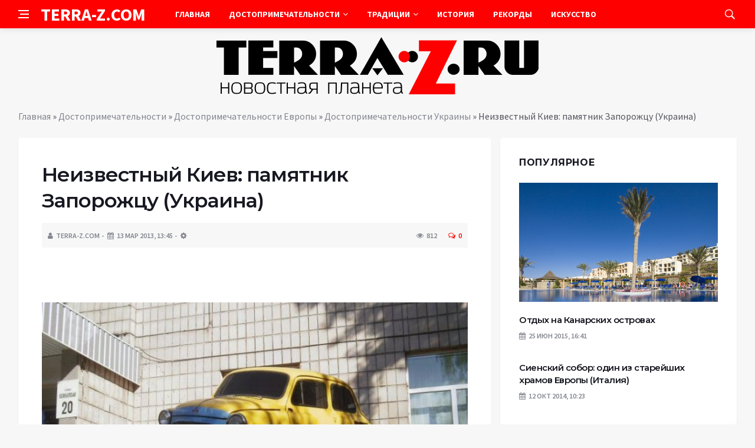

--- FILE ---
content_type: text/html; charset=UTF-8
request_url: https://terra-z.com/archives/29509
body_size: 15792
content:
<!DOCTYPE html>
<html lang="ru-RU">
<head>
	<meta charset="UTF-8">
	<meta http-equiv="X-UA-Compatible" content="IE=edge">
    <meta name="viewport" content="width=device-width, initial-scale=1, shrink-to-fit=no" />
	<!--[if lt IE 9]>
	<script src="//html5shiv.googlecode.com/svn/trunk/html5.js"></script>
	<![endif]-->
	<meta name='robots' content='index, follow, max-image-preview:large, max-snippet:-1, max-video-preview:-1' />

	<!-- This site is optimized with the Yoast SEO plugin v26.8 - https://yoast.com/product/yoast-seo-wordpress/ -->
	<title>Неизвестный Киев: памятник Запорожцу (Украина)</title>
	<link rel="canonical" href="https://terra-z.com/archives/29509" />
	<meta name="twitter:label1" content="Написано автором" />
	<meta name="twitter:data1" content="TERRA-Z.COM" />
	<script type="application/ld+json" class="yoast-schema-graph">{"@context":"https://schema.org","@graph":[{"@type":"Article","@id":"https://terra-z.com/archives/29509#article","isPartOf":{"@id":"https://terra-z.com/archives/29509"},"author":{"name":"TERRA-Z.COM","@id":"https://terra-z.com/#/schema/person/a13aa821a5087a25c6b7797adc59de5d"},"headline":"Неизвестный Киев: памятник Запорожцу (Украина)","datePublished":"2013-03-13T11:45:51+00:00","dateModified":"2019-11-13T20:55:11+00:00","mainEntityOfPage":{"@id":"https://terra-z.com/archives/29509"},"wordCount":236,"commentCount":0,"image":{"@id":"https://terra-z.com/archives/29509#primaryimage"},"thumbnailUrl":"https://terra-z.com/wp-content/uploads/2013/03/335.jpg","keywords":["архитектура","достопримечательности","памятники","современность"],"articleSection":["Достопримечательности Украины"],"inLanguage":"ru-RU","potentialAction":[{"@type":"CommentAction","name":"Comment","target":["https://terra-z.com/archives/29509#respond"]}]},{"@type":"WebPage","@id":"https://terra-z.com/archives/29509","url":"https://terra-z.com/archives/29509","name":"Неизвестный Киев: памятник Запорожцу (Украина)","isPartOf":{"@id":"https://terra-z.com/#website"},"primaryImageOfPage":{"@id":"https://terra-z.com/archives/29509#primaryimage"},"image":{"@id":"https://terra-z.com/archives/29509#primaryimage"},"thumbnailUrl":"https://terra-z.com/wp-content/uploads/2013/03/335.jpg","datePublished":"2013-03-13T11:45:51+00:00","dateModified":"2019-11-13T20:55:11+00:00","author":{"@id":"https://terra-z.com/#/schema/person/a13aa821a5087a25c6b7797adc59de5d"},"breadcrumb":{"@id":"https://terra-z.com/archives/29509#breadcrumb"},"inLanguage":"ru-RU","potentialAction":[{"@type":"ReadAction","target":["https://terra-z.com/archives/29509"]}]},{"@type":"ImageObject","inLanguage":"ru-RU","@id":"https://terra-z.com/archives/29509#primaryimage","url":"https://terra-z.com/wp-content/uploads/2013/03/335.jpg","contentUrl":"https://terra-z.com/wp-content/uploads/2013/03/335.jpg","width":700,"height":524,"caption":"Памятник Запорожцу в Киеве"},{"@type":"BreadcrumbList","@id":"https://terra-z.com/archives/29509#breadcrumb","itemListElement":[{"@type":"ListItem","position":1,"name":"Главная","item":"https://terra-z.com/"},{"@type":"ListItem","position":2,"name":"Достопримечательности","item":"https://terra-z.com/archives/category/dostoprimechatelnosti"},{"@type":"ListItem","position":3,"name":"Достопримечательности Европы","item":"https://terra-z.com/archives/category/dostoprimechatelnosti/dostoprimechatelnosti_evropy"},{"@type":"ListItem","position":4,"name":"Достопримечательности Украины","item":"https://terra-z.com/archives/category/dostoprimechatelnosti/dostoprimechatelnosti_evropy/dostoprimechatelnosti_ukrainy"},{"@type":"ListItem","position":5,"name":"Неизвестный Киев: памятник Запорожцу (Украина)"}]},{"@type":"WebSite","@id":"https://terra-z.com/#website","url":"https://terra-z.com/","name":"Terra-Z","description":"Неизвестная планета","potentialAction":[{"@type":"SearchAction","target":{"@type":"EntryPoint","urlTemplate":"https://terra-z.com/?s={search_term_string}"},"query-input":{"@type":"PropertyValueSpecification","valueRequired":true,"valueName":"search_term_string"}}],"inLanguage":"ru-RU"},{"@type":"Person","@id":"https://terra-z.com/#/schema/person/a13aa821a5087a25c6b7797adc59de5d","name":"TERRA-Z.COM","image":{"@type":"ImageObject","inLanguage":"ru-RU","@id":"https://terra-z.com/#/schema/person/image/","url":"https://secure.gravatar.com/avatar/ef6e2f78a285bcb8eff7a6ad613fa790a05294fedaa04275ac7904a51e1a11a8?s=96&d=wavatar&r=g","contentUrl":"https://secure.gravatar.com/avatar/ef6e2f78a285bcb8eff7a6ad613fa790a05294fedaa04275ac7904a51e1a11a8?s=96&d=wavatar&r=g","caption":"TERRA-Z.COM"},"url":"https://terra-z.com/archives/author/admin"}]}</script>
	<!-- / Yoast SEO plugin. -->


<style id='wp-img-auto-sizes-contain-inline-css' type='text/css'>
img:is([sizes=auto i],[sizes^="auto," i]){contain-intrinsic-size:3000px 1500px}
/*# sourceURL=wp-img-auto-sizes-contain-inline-css */
</style>
<style id='wp-block-library-inline-css' type='text/css'>
:root{--wp-block-synced-color:#7a00df;--wp-block-synced-color--rgb:122,0,223;--wp-bound-block-color:var(--wp-block-synced-color);--wp-editor-canvas-background:#ddd;--wp-admin-theme-color:#007cba;--wp-admin-theme-color--rgb:0,124,186;--wp-admin-theme-color-darker-10:#006ba1;--wp-admin-theme-color-darker-10--rgb:0,107,160.5;--wp-admin-theme-color-darker-20:#005a87;--wp-admin-theme-color-darker-20--rgb:0,90,135;--wp-admin-border-width-focus:2px}@media (min-resolution:192dpi){:root{--wp-admin-border-width-focus:1.5px}}.wp-element-button{cursor:pointer}:root .has-very-light-gray-background-color{background-color:#eee}:root .has-very-dark-gray-background-color{background-color:#313131}:root .has-very-light-gray-color{color:#eee}:root .has-very-dark-gray-color{color:#313131}:root .has-vivid-green-cyan-to-vivid-cyan-blue-gradient-background{background:linear-gradient(135deg,#00d084,#0693e3)}:root .has-purple-crush-gradient-background{background:linear-gradient(135deg,#34e2e4,#4721fb 50%,#ab1dfe)}:root .has-hazy-dawn-gradient-background{background:linear-gradient(135deg,#faaca8,#dad0ec)}:root .has-subdued-olive-gradient-background{background:linear-gradient(135deg,#fafae1,#67a671)}:root .has-atomic-cream-gradient-background{background:linear-gradient(135deg,#fdd79a,#004a59)}:root .has-nightshade-gradient-background{background:linear-gradient(135deg,#330968,#31cdcf)}:root .has-midnight-gradient-background{background:linear-gradient(135deg,#020381,#2874fc)}:root{--wp--preset--font-size--normal:16px;--wp--preset--font-size--huge:42px}.has-regular-font-size{font-size:1em}.has-larger-font-size{font-size:2.625em}.has-normal-font-size{font-size:var(--wp--preset--font-size--normal)}.has-huge-font-size{font-size:var(--wp--preset--font-size--huge)}.has-text-align-center{text-align:center}.has-text-align-left{text-align:left}.has-text-align-right{text-align:right}.has-fit-text{white-space:nowrap!important}#end-resizable-editor-section{display:none}.aligncenter{clear:both}.items-justified-left{justify-content:flex-start}.items-justified-center{justify-content:center}.items-justified-right{justify-content:flex-end}.items-justified-space-between{justify-content:space-between}.screen-reader-text{border:0;clip-path:inset(50%);height:1px;margin:-1px;overflow:hidden;padding:0;position:absolute;width:1px;word-wrap:normal!important}.screen-reader-text:focus{background-color:#ddd;clip-path:none;color:#444;display:block;font-size:1em;height:auto;left:5px;line-height:normal;padding:15px 23px 14px;text-decoration:none;top:5px;width:auto;z-index:100000}html :where(.has-border-color){border-style:solid}html :where([style*=border-top-color]){border-top-style:solid}html :where([style*=border-right-color]){border-right-style:solid}html :where([style*=border-bottom-color]){border-bottom-style:solid}html :where([style*=border-left-color]){border-left-style:solid}html :where([style*=border-width]){border-style:solid}html :where([style*=border-top-width]){border-top-style:solid}html :where([style*=border-right-width]){border-right-style:solid}html :where([style*=border-bottom-width]){border-bottom-style:solid}html :where([style*=border-left-width]){border-left-style:solid}html :where(img[class*=wp-image-]){height:auto;max-width:100%}:where(figure){margin:0 0 1em}html :where(.is-position-sticky){--wp-admin--admin-bar--position-offset:var(--wp-admin--admin-bar--height,0px)}@media screen and (max-width:600px){html :where(.is-position-sticky){--wp-admin--admin-bar--position-offset:0px}}

/*# sourceURL=wp-block-library-inline-css */
</style><style id='global-styles-inline-css' type='text/css'>
:root{--wp--preset--aspect-ratio--square: 1;--wp--preset--aspect-ratio--4-3: 4/3;--wp--preset--aspect-ratio--3-4: 3/4;--wp--preset--aspect-ratio--3-2: 3/2;--wp--preset--aspect-ratio--2-3: 2/3;--wp--preset--aspect-ratio--16-9: 16/9;--wp--preset--aspect-ratio--9-16: 9/16;--wp--preset--color--black: #000000;--wp--preset--color--cyan-bluish-gray: #abb8c3;--wp--preset--color--white: #ffffff;--wp--preset--color--pale-pink: #f78da7;--wp--preset--color--vivid-red: #cf2e2e;--wp--preset--color--luminous-vivid-orange: #ff6900;--wp--preset--color--luminous-vivid-amber: #fcb900;--wp--preset--color--light-green-cyan: #7bdcb5;--wp--preset--color--vivid-green-cyan: #00d084;--wp--preset--color--pale-cyan-blue: #8ed1fc;--wp--preset--color--vivid-cyan-blue: #0693e3;--wp--preset--color--vivid-purple: #9b51e0;--wp--preset--gradient--vivid-cyan-blue-to-vivid-purple: linear-gradient(135deg,rgb(6,147,227) 0%,rgb(155,81,224) 100%);--wp--preset--gradient--light-green-cyan-to-vivid-green-cyan: linear-gradient(135deg,rgb(122,220,180) 0%,rgb(0,208,130) 100%);--wp--preset--gradient--luminous-vivid-amber-to-luminous-vivid-orange: linear-gradient(135deg,rgb(252,185,0) 0%,rgb(255,105,0) 100%);--wp--preset--gradient--luminous-vivid-orange-to-vivid-red: linear-gradient(135deg,rgb(255,105,0) 0%,rgb(207,46,46) 100%);--wp--preset--gradient--very-light-gray-to-cyan-bluish-gray: linear-gradient(135deg,rgb(238,238,238) 0%,rgb(169,184,195) 100%);--wp--preset--gradient--cool-to-warm-spectrum: linear-gradient(135deg,rgb(74,234,220) 0%,rgb(151,120,209) 20%,rgb(207,42,186) 40%,rgb(238,44,130) 60%,rgb(251,105,98) 80%,rgb(254,248,76) 100%);--wp--preset--gradient--blush-light-purple: linear-gradient(135deg,rgb(255,206,236) 0%,rgb(152,150,240) 100%);--wp--preset--gradient--blush-bordeaux: linear-gradient(135deg,rgb(254,205,165) 0%,rgb(254,45,45) 50%,rgb(107,0,62) 100%);--wp--preset--gradient--luminous-dusk: linear-gradient(135deg,rgb(255,203,112) 0%,rgb(199,81,192) 50%,rgb(65,88,208) 100%);--wp--preset--gradient--pale-ocean: linear-gradient(135deg,rgb(255,245,203) 0%,rgb(182,227,212) 50%,rgb(51,167,181) 100%);--wp--preset--gradient--electric-grass: linear-gradient(135deg,rgb(202,248,128) 0%,rgb(113,206,126) 100%);--wp--preset--gradient--midnight: linear-gradient(135deg,rgb(2,3,129) 0%,rgb(40,116,252) 100%);--wp--preset--font-size--small: 13px;--wp--preset--font-size--medium: 20px;--wp--preset--font-size--large: 36px;--wp--preset--font-size--x-large: 42px;--wp--preset--spacing--20: 0.44rem;--wp--preset--spacing--30: 0.67rem;--wp--preset--spacing--40: 1rem;--wp--preset--spacing--50: 1.5rem;--wp--preset--spacing--60: 2.25rem;--wp--preset--spacing--70: 3.38rem;--wp--preset--spacing--80: 5.06rem;--wp--preset--shadow--natural: 6px 6px 9px rgba(0, 0, 0, 0.2);--wp--preset--shadow--deep: 12px 12px 50px rgba(0, 0, 0, 0.4);--wp--preset--shadow--sharp: 6px 6px 0px rgba(0, 0, 0, 0.2);--wp--preset--shadow--outlined: 6px 6px 0px -3px rgb(255, 255, 255), 6px 6px rgb(0, 0, 0);--wp--preset--shadow--crisp: 6px 6px 0px rgb(0, 0, 0);}:where(.is-layout-flex){gap: 0.5em;}:where(.is-layout-grid){gap: 0.5em;}body .is-layout-flex{display: flex;}.is-layout-flex{flex-wrap: wrap;align-items: center;}.is-layout-flex > :is(*, div){margin: 0;}body .is-layout-grid{display: grid;}.is-layout-grid > :is(*, div){margin: 0;}:where(.wp-block-columns.is-layout-flex){gap: 2em;}:where(.wp-block-columns.is-layout-grid){gap: 2em;}:where(.wp-block-post-template.is-layout-flex){gap: 1.25em;}:where(.wp-block-post-template.is-layout-grid){gap: 1.25em;}.has-black-color{color: var(--wp--preset--color--black) !important;}.has-cyan-bluish-gray-color{color: var(--wp--preset--color--cyan-bluish-gray) !important;}.has-white-color{color: var(--wp--preset--color--white) !important;}.has-pale-pink-color{color: var(--wp--preset--color--pale-pink) !important;}.has-vivid-red-color{color: var(--wp--preset--color--vivid-red) !important;}.has-luminous-vivid-orange-color{color: var(--wp--preset--color--luminous-vivid-orange) !important;}.has-luminous-vivid-amber-color{color: var(--wp--preset--color--luminous-vivid-amber) !important;}.has-light-green-cyan-color{color: var(--wp--preset--color--light-green-cyan) !important;}.has-vivid-green-cyan-color{color: var(--wp--preset--color--vivid-green-cyan) !important;}.has-pale-cyan-blue-color{color: var(--wp--preset--color--pale-cyan-blue) !important;}.has-vivid-cyan-blue-color{color: var(--wp--preset--color--vivid-cyan-blue) !important;}.has-vivid-purple-color{color: var(--wp--preset--color--vivid-purple) !important;}.has-black-background-color{background-color: var(--wp--preset--color--black) !important;}.has-cyan-bluish-gray-background-color{background-color: var(--wp--preset--color--cyan-bluish-gray) !important;}.has-white-background-color{background-color: var(--wp--preset--color--white) !important;}.has-pale-pink-background-color{background-color: var(--wp--preset--color--pale-pink) !important;}.has-vivid-red-background-color{background-color: var(--wp--preset--color--vivid-red) !important;}.has-luminous-vivid-orange-background-color{background-color: var(--wp--preset--color--luminous-vivid-orange) !important;}.has-luminous-vivid-amber-background-color{background-color: var(--wp--preset--color--luminous-vivid-amber) !important;}.has-light-green-cyan-background-color{background-color: var(--wp--preset--color--light-green-cyan) !important;}.has-vivid-green-cyan-background-color{background-color: var(--wp--preset--color--vivid-green-cyan) !important;}.has-pale-cyan-blue-background-color{background-color: var(--wp--preset--color--pale-cyan-blue) !important;}.has-vivid-cyan-blue-background-color{background-color: var(--wp--preset--color--vivid-cyan-blue) !important;}.has-vivid-purple-background-color{background-color: var(--wp--preset--color--vivid-purple) !important;}.has-black-border-color{border-color: var(--wp--preset--color--black) !important;}.has-cyan-bluish-gray-border-color{border-color: var(--wp--preset--color--cyan-bluish-gray) !important;}.has-white-border-color{border-color: var(--wp--preset--color--white) !important;}.has-pale-pink-border-color{border-color: var(--wp--preset--color--pale-pink) !important;}.has-vivid-red-border-color{border-color: var(--wp--preset--color--vivid-red) !important;}.has-luminous-vivid-orange-border-color{border-color: var(--wp--preset--color--luminous-vivid-orange) !important;}.has-luminous-vivid-amber-border-color{border-color: var(--wp--preset--color--luminous-vivid-amber) !important;}.has-light-green-cyan-border-color{border-color: var(--wp--preset--color--light-green-cyan) !important;}.has-vivid-green-cyan-border-color{border-color: var(--wp--preset--color--vivid-green-cyan) !important;}.has-pale-cyan-blue-border-color{border-color: var(--wp--preset--color--pale-cyan-blue) !important;}.has-vivid-cyan-blue-border-color{border-color: var(--wp--preset--color--vivid-cyan-blue) !important;}.has-vivid-purple-border-color{border-color: var(--wp--preset--color--vivid-purple) !important;}.has-vivid-cyan-blue-to-vivid-purple-gradient-background{background: var(--wp--preset--gradient--vivid-cyan-blue-to-vivid-purple) !important;}.has-light-green-cyan-to-vivid-green-cyan-gradient-background{background: var(--wp--preset--gradient--light-green-cyan-to-vivid-green-cyan) !important;}.has-luminous-vivid-amber-to-luminous-vivid-orange-gradient-background{background: var(--wp--preset--gradient--luminous-vivid-amber-to-luminous-vivid-orange) !important;}.has-luminous-vivid-orange-to-vivid-red-gradient-background{background: var(--wp--preset--gradient--luminous-vivid-orange-to-vivid-red) !important;}.has-very-light-gray-to-cyan-bluish-gray-gradient-background{background: var(--wp--preset--gradient--very-light-gray-to-cyan-bluish-gray) !important;}.has-cool-to-warm-spectrum-gradient-background{background: var(--wp--preset--gradient--cool-to-warm-spectrum) !important;}.has-blush-light-purple-gradient-background{background: var(--wp--preset--gradient--blush-light-purple) !important;}.has-blush-bordeaux-gradient-background{background: var(--wp--preset--gradient--blush-bordeaux) !important;}.has-luminous-dusk-gradient-background{background: var(--wp--preset--gradient--luminous-dusk) !important;}.has-pale-ocean-gradient-background{background: var(--wp--preset--gradient--pale-ocean) !important;}.has-electric-grass-gradient-background{background: var(--wp--preset--gradient--electric-grass) !important;}.has-midnight-gradient-background{background: var(--wp--preset--gradient--midnight) !important;}.has-small-font-size{font-size: var(--wp--preset--font-size--small) !important;}.has-medium-font-size{font-size: var(--wp--preset--font-size--medium) !important;}.has-large-font-size{font-size: var(--wp--preset--font-size--large) !important;}.has-x-large-font-size{font-size: var(--wp--preset--font-size--x-large) !important;}
/*# sourceURL=global-styles-inline-css */
</style>

<style id='classic-theme-styles-inline-css' type='text/css'>
/*! This file is auto-generated */
.wp-block-button__link{color:#fff;background-color:#32373c;border-radius:9999px;box-shadow:none;text-decoration:none;padding:calc(.667em + 2px) calc(1.333em + 2px);font-size:1.125em}.wp-block-file__button{background:#32373c;color:#fff;text-decoration:none}
/*# sourceURL=/wp-includes/css/classic-themes.min.css */
</style>
<link rel='stylesheet' id='toc-screen-css' href='https://terra-z.com/wp-content/plugins/table-of-contents-plus/screen.min.css?ver=2411.1' type='text/css' media='all' />
<link rel='stylesheet' id='bs-css' href='https://terra-z.com/wp-content/themes/Default/css/bootstrap.min.css?ver=6.9' type='text/css' media='all' />
<link rel='stylesheet' id='main-css' href='https://terra-z.com/wp-content/themes/Default/css/style.css?1768922880&#038;ver=6.9' type='text/css' media='all' />
<link rel='stylesheet' id='en-css' href='https://terra-z.com/wp-content/themes/Default/css/engine.css?1768922880&#038;ver=6.9' type='text/css' media='all' />
<link rel='stylesheet' id='fc-css' href='https://terra-z.com/wp-content/themes/Default/css/font-icons.css?ver=6.9' type='text/css' media='all' />
<link rel='stylesheet' id='aw-css' href='//maxcdn_bootstrapcdn_com/font-awesome/4_7_0/css/font-awesome_min_cssver=4.7.0&#038;ver=6.9' type='text/css' media='all' />
<script type="text/javascript" src="https://terra-z.com/wp-includes/js/jquery/jquery.min.js?ver=3.7.1" id="jquery-core-js"></script>
<script type="text/javascript" src="https://terra-z.com/wp-includes/js/jquery/jquery-migrate.min.js?ver=3.4.1" id="jquery-migrate-js"></script>
<link rel="icon" href="https://terra-z.com/wp-content/uploads/2019/07/3.png" sizes="32x32" />
<link rel="icon" href="https://terra-z.com/wp-content/uploads/2019/07/3.png" sizes="192x192" />
<link rel="apple-touch-icon" href="https://terra-z.com/wp-content/uploads/2019/07/3.png" />
<meta name="msapplication-TileImage" content="https://terra-z.com/wp-content/uploads/2019/07/3.png" />
	   <link href='https://fonts.googleapis.com/css?family=Montserrat:400,600,700%7CSource+Sans+Pro:400,600,700' rel='stylesheet'>
	
  
<!-- Yandex.RTB -->
<script>window.yaContextCb=window.yaContextCb||[]</script>
<script src="https://yandex.ru/ads/system/context.js" async></script>

</head>

<body class="wp-singular post-template-default single single-post postid-29509 single-format-standard wp-theme-Default bg-light style-default style-rounded">
<div class="content-overlay"></div>

<header class="sidenav" id="sidenav">
	<div class="sidenav__close">
		<button class="sidenav__close-button" id="sidenav__close-button" aria-label="закрыть"><i class="ui-close sidenav__close-icon"></i></button>
	</div>
	<nav class="sidenav__menu-container">
		<ul id="top-nav-ul" class="sidenav__menu slide-menu" role="menubar"><li id="menu-item-96977" class="menu-item menu-item-type-custom menu-item-object-custom menu-item-home menu-item-96977"><a href="https://terra-z.com">Главная</a></li>
<li id="menu-item-51570" class="menu-item menu-item-type-taxonomy menu-item-object-category current-post-ancestor menu-item-has-children dropdown show-on-hover menu-item-51570"><a href="https://terra-z.com/archives/category/dostoprimechatelnosti">Достопримечательности <b class="caret"><i class="fa fa-angle-down" aria-hidden="true"></i></b></a>
<ul class="dropdown-menu">
	<li id="menu-item-51572" class="menu-item menu-item-type-taxonomy menu-item-object-category menu-item-has-children dropdown-submenu menu-item-51572"><a href="https://terra-z.com/archives/category/dostoprimechatelnosti/dostoprimechatelnosti_azii">Достопримечательности Азии</a>
<ul class="dropdown-menu">
		<li id="menu-item-51573" class="menu-item menu-item-type-taxonomy menu-item-object-category menu-item-51573"><a href="https://terra-z.com/archives/category/dostoprimechatelnosti/dostoprimechatelnosti_azii/dostoprimechatelnosti_vetnama">Достопримечательности Вьетнама</a></li>
		<li id="menu-item-51575" class="menu-item menu-item-type-taxonomy menu-item-object-category menu-item-51575"><a href="https://terra-z.com/archives/category/dostoprimechatelnosti/dostoprimechatelnosti_azii/dostoprimechatelnosti_izrailja">Достопримечательности Израиля</a></li>
		<li id="menu-item-51576" class="menu-item menu-item-type-taxonomy menu-item-object-category menu-item-51576"><a href="https://terra-z.com/archives/category/dostoprimechatelnosti/dostoprimechatelnosti_azii/dostoprimechatelnosti_indii">Достопримечательности Индии</a></li>
		<li id="menu-item-51577" class="menu-item menu-item-type-taxonomy menu-item-object-category menu-item-51577"><a href="https://terra-z.com/archives/category/dostoprimechatelnosti/dostoprimechatelnosti_azii/dostoprimechatelnosti_indonezii">Достопримечательности Индонезии</a></li>
		<li id="menu-item-51584" class="menu-item menu-item-type-taxonomy menu-item-object-category menu-item-51584"><a href="https://terra-z.com/archives/category/dostoprimechatelnosti/dostoprimechatelnosti_azii/dostoprimechatelnosti_kitaja">Достопримечательности Китая</a></li>
		<li id="menu-item-52226" class="menu-item menu-item-type-taxonomy menu-item-object-category menu-item-52226"><a href="https://terra-z.com/archives/category/dostoprimechatelnosti/dostoprimechatelnosti_azii/dostoprimechatelnosti_oaje">Достопримечательности ОАЭ</a></li>
		<li id="menu-item-52228" class="menu-item menu-item-type-taxonomy menu-item-object-category menu-item-52228"><a href="https://terra-z.com/archives/category/dostoprimechatelnosti/dostoprimechatelnosti_azii/dostoprimechatelnosti_singapur">Достопримечательности Сингапура</a></li>
		<li id="menu-item-52229" class="menu-item menu-item-type-taxonomy menu-item-object-category menu-item-52229"><a href="https://terra-z.com/archives/category/dostoprimechatelnosti/dostoprimechatelnosti_azii/dostoprimechatelnosti_tailand">Достопримечательности Таиланд</a></li>
		<li id="menu-item-52231" class="menu-item menu-item-type-taxonomy menu-item-object-category menu-item-52231"><a href="https://terra-z.com/archives/category/dostoprimechatelnosti/dostoprimechatelnosti_azii/dostoprimechatelnosti_turcija">Достопримечательности Турции</a></li>
		<li id="menu-item-52233" class="menu-item menu-item-type-taxonomy menu-item-object-category menu-item-52233"><a href="https://terra-z.com/archives/category/dostoprimechatelnosti/dostoprimechatelnosti_azii/dostoprimechatelnosti_shri_lanka">Достопримечательности Шри-Ланки</a></li>
		<li id="menu-item-52234" class="menu-item menu-item-type-taxonomy menu-item-object-category menu-item-52234"><a href="https://terra-z.com/archives/category/dostoprimechatelnosti/dostoprimechatelnosti_azii/dostoprimechatelnosti_japonija">Достопримечательности Японии</a></li>
		<li id="menu-item-52893" class="menu-item menu-item-type-taxonomy menu-item-object-category menu-item-52893"><a href="https://terra-z.com/archives/category/dostoprimechatelnosti/dostoprimechatelnosti_azii/dostoprimechatelnosti-drugih-stran-azii">Достопримечательности других стран Азии</a></li>
	</ul>
</li>
	<li id="menu-item-51587" class="menu-item menu-item-type-taxonomy menu-item-object-category menu-item-has-children dropdown-submenu menu-item-51587"><a href="https://terra-z.com/archives/category/dostoprimechatelnosti/dostoprimechatelnosti_ameriki">Достопримечательности Америки</a>
<ul class="dropdown-menu">
		<li id="menu-item-51594" class="menu-item menu-item-type-taxonomy menu-item-object-category menu-item-51594"><a href="https://terra-z.com/archives/category/dostoprimechatelnosti/dostoprimechatelnosti_ameriki/dostoprimechatelnosti_kanada">Достопримечательности Канады</a></li>
		<li id="menu-item-52236" class="menu-item menu-item-type-taxonomy menu-item-object-category menu-item-52236"><a href="https://terra-z.com/archives/category/dostoprimechatelnosti/dostoprimechatelnosti_ameriki/dostoprimechatelnosti_meksika">Достопримечательности Мексики</a></li>
		<li id="menu-item-52240" class="menu-item menu-item-type-taxonomy menu-item-object-category menu-item-52240"><a href="https://terra-z.com/archives/category/dostoprimechatelnosti/dostoprimechatelnosti_ameriki/dostoprimechatelnosti_ssha">Достопримечательности США</a></li>
		<li id="menu-item-52242" class="menu-item menu-item-type-taxonomy menu-item-object-category menu-item-52242"><a href="https://terra-z.com/archives/category/dostoprimechatelnosti/dostoprimechatelnosti_ameriki/dostoprimechatelnosti_chili">Достопримечательности Чили</a></li>
		<li id="menu-item-52894" class="menu-item menu-item-type-taxonomy menu-item-object-category menu-item-52894"><a href="https://terra-z.com/archives/category/dostoprimechatelnosti/dostoprimechatelnosti_ameriki/dostoprimechatelnosti-drugih-stran-ameriki">Достопримечательности других стран Америки</a></li>
	</ul>
</li>
	<li id="menu-item-51600" class="menu-item menu-item-type-taxonomy menu-item-object-category current-post-ancestor menu-item-has-children dropdown-submenu menu-item-51600"><a href="https://terra-z.com/archives/category/dostoprimechatelnosti/dostoprimechatelnosti_evropy">Достопримечательности Европы</a>
<ul class="dropdown-menu">
		<li id="menu-item-51601" class="menu-item menu-item-type-taxonomy menu-item-object-category menu-item-51601"><a href="https://terra-z.com/archives/category/dostoprimechatelnosti/dostoprimechatelnosti_evropy/dostoprimechatelnosti_avstrii">Достопримечательности Австрии</a></li>
		<li id="menu-item-51603" class="menu-item menu-item-type-taxonomy menu-item-object-category menu-item-51603"><a href="https://terra-z.com/archives/category/dostoprimechatelnosti/dostoprimechatelnosti_evropy/dostoprimechatelnosti_belgii">Достопримечательности Бельгии</a></li>
		<li id="menu-item-51604" class="menu-item menu-item-type-taxonomy menu-item-object-category menu-item-51604"><a href="https://terra-z.com/archives/category/dostoprimechatelnosti/dostoprimechatelnosti_evropy/dostoprimechatelnosti_bolgarii">Достопримечательности Болгарии</a></li>
		<li id="menu-item-51605" class="menu-item menu-item-type-taxonomy menu-item-object-category menu-item-51605"><a href="https://terra-z.com/archives/category/dostoprimechatelnosti/dostoprimechatelnosti_evropy/dostoprimechatelnosti_velikobritanii">Достопримечательности Великобритании</a></li>
		<li id="menu-item-51607" class="menu-item menu-item-type-taxonomy menu-item-object-category menu-item-51607"><a href="https://terra-z.com/archives/category/dostoprimechatelnosti/dostoprimechatelnosti_evropy/dostoprimechatelnosti_germanii">Достопримечательности Германии</a></li>
		<li id="menu-item-51608" class="menu-item menu-item-type-taxonomy menu-item-object-category menu-item-51608"><a href="https://terra-z.com/archives/category/dostoprimechatelnosti/dostoprimechatelnosti_evropy/dostoprimechatelnosti_grecii">Достопримечательности Греции</a></li>
		<li id="menu-item-51612" class="menu-item menu-item-type-taxonomy menu-item-object-category menu-item-51612"><a href="https://terra-z.com/archives/category/dostoprimechatelnosti/dostoprimechatelnosti_evropy/dostoprimechatelnosti_ispanii">Достопримечательности Испании</a></li>
		<li id="menu-item-51613" class="menu-item menu-item-type-taxonomy menu-item-object-category menu-item-51613"><a href="https://terra-z.com/archives/category/dostoprimechatelnosti/dostoprimechatelnosti_evropy/dostoprimechatelnosti_italii">Достопримечательности Италии</a></li>
		<li id="menu-item-52203" class="menu-item menu-item-type-taxonomy menu-item-object-category menu-item-52203"><a href="https://terra-z.com/archives/category/dostoprimechatelnosti/dostoprimechatelnosti_evropy/dostoprimechatelnosti_niderlandy">Достопримечательности Нидерланды</a></li>
		<li id="menu-item-52204" class="menu-item menu-item-type-taxonomy menu-item-object-category menu-item-52204"><a href="https://terra-z.com/archives/category/dostoprimechatelnosti/dostoprimechatelnosti_evropy/dostoprimechatelnosti_norvegii">Достопримечательности Норвегии</a></li>
		<li id="menu-item-52207" class="menu-item menu-item-type-taxonomy menu-item-object-category menu-item-52207"><a href="https://terra-z.com/archives/category/dostoprimechatelnosti/dostoprimechatelnosti_evropy/dostoprimechatelnosti_rossii">Достопримечательности России</a></li>
		<li id="menu-item-52211" class="menu-item menu-item-type-taxonomy menu-item-object-category current-post-ancestor current-menu-parent current-post-parent menu-item-52211"><a href="https://terra-z.com/archives/category/dostoprimechatelnosti/dostoprimechatelnosti_evropy/dostoprimechatelnosti_ukrainy">Достопримечательности Украины</a></li>
		<li id="menu-item-52212" class="menu-item menu-item-type-taxonomy menu-item-object-category menu-item-52212"><a href="https://terra-z.com/archives/category/dostoprimechatelnosti/dostoprimechatelnosti_evropy/dostoprimechatelnosti_finlandii">Достопримечательности Финляндии</a></li>
		<li id="menu-item-52213" class="menu-item menu-item-type-taxonomy menu-item-object-category menu-item-52213"><a href="https://terra-z.com/archives/category/dostoprimechatelnosti/dostoprimechatelnosti_evropy/dostoprimechatelnosti_francii">Достопримечательности Франции</a></li>
		<li id="menu-item-52214" class="menu-item menu-item-type-taxonomy menu-item-object-category menu-item-52214"><a href="https://terra-z.com/archives/category/dostoprimechatelnosti/dostoprimechatelnosti_evropy/dostoprimechatelnosti-drugih-stran-evropy/dostoprimechatelnosti_horvatii">Достопримечательности Хорватии</a></li>
		<li id="menu-item-52215" class="menu-item menu-item-type-taxonomy menu-item-object-category menu-item-52215"><a href="https://terra-z.com/archives/category/dostoprimechatelnosti/dostoprimechatelnosti_evropy/dostoprimechatelnosti_chernogorii">Достопримечательности Черногории</a></li>
		<li id="menu-item-52216" class="menu-item menu-item-type-taxonomy menu-item-object-category menu-item-52216"><a href="https://terra-z.com/archives/category/dostoprimechatelnosti/dostoprimechatelnosti_evropy/dostoprimechatelnosti_chehii">Достопримечательности Чехии</a></li>
		<li id="menu-item-52217" class="menu-item menu-item-type-taxonomy menu-item-object-category menu-item-52217"><a href="https://terra-z.com/archives/category/dostoprimechatelnosti/dostoprimechatelnosti_evropy/dostoprimechatelnosti_shvejcarii">Достопримечательности Швейцарии</a></li>
		<li id="menu-item-52218" class="menu-item menu-item-type-taxonomy menu-item-object-category menu-item-52218"><a href="https://terra-z.com/archives/category/dostoprimechatelnosti/dostoprimechatelnosti_evropy/dostoprimechatelnosti_shvecii">Достопримечательности Швеции</a></li>
		<li id="menu-item-52895" class="menu-item menu-item-type-taxonomy menu-item-object-category menu-item-52895"><a href="https://terra-z.com/archives/category/dostoprimechatelnosti/dostoprimechatelnosti_evropy/dostoprimechatelnosti-drugih-stran-evropy">Достопримечательности других стран Европы</a></li>
	</ul>
</li>
	<li id="menu-item-51599" class="menu-item menu-item-type-taxonomy menu-item-object-category menu-item-51599"><a href="https://terra-z.com/archives/category/dostoprimechatelnosti/dostoprimechatelnosti_afriki">Достопримечательности Африки</a></li>
	<li id="menu-item-51571" class="menu-item menu-item-type-taxonomy menu-item-object-category menu-item-51571"><a href="https://terra-z.com/archives/category/dostoprimechatelnosti/dostoprimechatelnosti_avstralii">Достопримечательности Австралии</a></li>
	<li id="menu-item-51659" class="menu-item menu-item-type-taxonomy menu-item-object-category menu-item-51659"><a href="https://terra-z.com/archives/category/dostoprimechatelnosti/dostoprimechatelnosti_ostrova">Достопримечательности острова</a></li>
</ul>
</li>
<li id="menu-item-51619" class="menu-item menu-item-type-taxonomy menu-item-object-category menu-item-has-children dropdown show-on-hover menu-item-51619"><a href="https://terra-z.com/archives/category/traditsiyi">Традиции <b class="caret"><i class="fa fa-angle-down" aria-hidden="true"></i></b></a>
<ul class="dropdown-menu">
	<li id="menu-item-51620" class="menu-item menu-item-type-taxonomy menu-item-object-category menu-item-51620"><a href="https://terra-z.com/archives/category/traditsiyi/tradicii_avstralii">Традиции Австралии</a></li>
	<li id="menu-item-51621" class="menu-item menu-item-type-taxonomy menu-item-object-category menu-item-has-children dropdown-submenu menu-item-51621"><a href="https://terra-z.com/archives/category/traditsiyi/tradicii_azii">Традиции Азии</a>
<ul class="dropdown-menu">
		<li id="menu-item-51622" class="menu-item menu-item-type-taxonomy menu-item-object-category menu-item-51622"><a href="https://terra-z.com/archives/category/traditsiyi/tradicii_azii/tradicii-bali">Традиции Бали</a></li>
		<li id="menu-item-52271" class="menu-item menu-item-type-taxonomy menu-item-object-category menu-item-52271"><a href="https://terra-z.com/archives/category/traditsiyi/tradicii_azii/tradicii-indii">Традиции Индии</a></li>
		<li id="menu-item-52272" class="menu-item menu-item-type-taxonomy menu-item-object-category menu-item-52272"><a href="https://terra-z.com/archives/category/traditsiyi/tradicii_azii/tradicii-indonezii">Традиции Индонезии</a></li>
		<li id="menu-item-52273" class="menu-item menu-item-type-taxonomy menu-item-object-category menu-item-52273"><a href="https://terra-z.com/archives/category/traditsiyi/tradicii_azii/tradicii-kitaya">Традиции Китая</a></li>
		<li id="menu-item-52274" class="menu-item menu-item-type-taxonomy menu-item-object-category menu-item-52274"><a href="https://terra-z.com/archives/category/traditsiyi/tradicii_azii/tradicii-korei">Традиции Кореи</a></li>
		<li id="menu-item-52275" class="menu-item menu-item-type-taxonomy menu-item-object-category menu-item-52275"><a href="https://terra-z.com/archives/category/traditsiyi/tradicii_azii/tradicii-tailanda">Традиции Таиланда</a></li>
		<li id="menu-item-52276" class="menu-item menu-item-type-taxonomy menu-item-object-category menu-item-52276"><a href="https://terra-z.com/archives/category/traditsiyi/tradicii_azii/tradicii-tursii">Традиции Турции</a></li>
		<li id="menu-item-52277" class="menu-item menu-item-type-taxonomy menu-item-object-category menu-item-52277"><a href="https://terra-z.com/archives/category/traditsiyi/tradicii_azii/tradicii-yaponii">Традиции Японии</a></li>
	</ul>
</li>
	<li id="menu-item-52278" class="menu-item menu-item-type-taxonomy menu-item-object-category menu-item-has-children dropdown-submenu menu-item-52278"><a href="https://terra-z.com/archives/category/traditsiyi/tradicii_ameriki">Традиции Америки</a>
<ul class="dropdown-menu">
		<li id="menu-item-52279" class="menu-item menu-item-type-taxonomy menu-item-object-category menu-item-52279"><a href="https://terra-z.com/archives/category/traditsiyi/tradicii_ameriki/tradicii-severnoy-ameriki">Традиции Северной Америки</a></li>
		<li id="menu-item-52281" class="menu-item menu-item-type-taxonomy menu-item-object-category menu-item-52281"><a href="https://terra-z.com/archives/category/traditsiyi/tradicii_ameriki/tradicii-yuznoy-ameriki">Традиции Южной Америки</a></li>
	</ul>
</li>
	<li id="menu-item-52282" class="menu-item menu-item-type-taxonomy menu-item-object-category menu-item-52282"><a href="https://terra-z.com/archives/category/traditsiyi/tradicii_afriki">Традиции Африки</a></li>
	<li id="menu-item-52283" class="menu-item menu-item-type-taxonomy menu-item-object-category menu-item-has-children dropdown-submenu menu-item-52283"><a href="https://terra-z.com/archives/category/traditsiyi/tradicii_evropy">Традиции Европы</a>
<ul class="dropdown-menu">
		<li id="menu-item-52284" class="menu-item menu-item-type-taxonomy menu-item-object-category menu-item-52284"><a href="https://terra-z.com/archives/category/traditsiyi/tradicii_evropy/tradicii-avstrii">Традиции Австрии</a></li>
		<li id="menu-item-52286" class="menu-item menu-item-type-taxonomy menu-item-object-category menu-item-52286"><a href="https://terra-z.com/archives/category/traditsiyi/tradicii_evropy/tradicii-velikobritanii">Традиции Великобритании</a></li>
		<li id="menu-item-52287" class="menu-item menu-item-type-taxonomy menu-item-object-category menu-item-52287"><a href="https://terra-z.com/archives/category/traditsiyi/tradicii_evropy/tradicii-germanii">Традиции Германии</a></li>
		<li id="menu-item-52288" class="menu-item menu-item-type-taxonomy menu-item-object-category menu-item-52288"><a href="https://terra-z.com/archives/category/traditsiyi/tradicii_evropy/tradicii-ispanii">Традиции Испании</a></li>
		<li id="menu-item-52289" class="menu-item menu-item-type-taxonomy menu-item-object-category menu-item-52289"><a href="https://terra-z.com/archives/category/traditsiyi/tradicii_evropy/tradicii-italii">Традиции Италии</a></li>
		<li id="menu-item-52290" class="menu-item menu-item-type-taxonomy menu-item-object-category menu-item-52290"><a href="https://terra-z.com/archives/category/traditsiyi/tradicii_evropy/tradicii-niderlandov">Традиции Нидерландов</a></li>
		<li id="menu-item-52292" class="menu-item menu-item-type-taxonomy menu-item-object-category menu-item-52292"><a href="https://terra-z.com/archives/category/traditsiyi/tradicii_evropy/tradicii-rossii">Традиции России</a></li>
		<li id="menu-item-52293" class="menu-item menu-item-type-taxonomy menu-item-object-category menu-item-52293"><a href="https://terra-z.com/archives/category/traditsiyi/tradicii_evropy/tradicii-francii">Традиции Франции</a></li>
	</ul>
</li>
	<li id="menu-item-52295" class="menu-item menu-item-type-taxonomy menu-item-object-category menu-item-52295"><a href="https://terra-z.com/archives/category/traditsiyi/tradicii_ostrova">Традиции острова</a></li>
</ul>
</li>
<li id="menu-item-52300" class="menu-item menu-item-type-taxonomy menu-item-object-category menu-item-52300"><a href="https://terra-z.com/archives/category/drugoe/proshloe">История</a></li>
<li id="menu-item-52302" class="menu-item menu-item-type-taxonomy menu-item-object-category menu-item-52302"><a href="https://terra-z.com/archives/category/drugoe/%d1%80%d0%b5%d0%ba%d0%be%d1%80%d0%b4%d1%8b">Рекорды</a></li>
<li id="menu-item-52298" class="menu-item menu-item-type-taxonomy menu-item-object-category menu-item-52298"><a href="https://terra-z.com/archives/category/drugoe/iskusstvo-sovremennoye">Искусство</a></li>
</ul>	</nav>




</header>

<main class="main oh" id="main">
	<header class="nav">
		<div class="nav__holder nav--sticky">
			<div class="container relative">
				<div class="flex-parent">
					<button class="nav-icon-toggle" id="nav-icon-toggle" aria-label="Open side menu">
					<span class="nav-icon-toggle__box"><span class="nav-icon-toggle__inner"></span></span>
					</button> 
					<a href="/" class="logo" style="color: #fff;"><div id="custom_html-5" class="widget_text header-2 widget widget_custom_html"><div class="textwidget custom-html-widget">TERRA-Z.COM</div></div>
</a>
					<nav class="flex-child nav__wrap main-menu">

<ul id="top-nav-ul" class="nav__menu top-menu" role="menubar"><li class="menu-item menu-item-type-custom menu-item-object-custom menu-item-home menu-item-96977"><a href="https://terra-z.com">Главная</a></li>
<li class="menu-item menu-item-type-taxonomy menu-item-object-category current-post-ancestor menu-item-has-children dropdown show-on-hover menu-item-51570"><a href="https://terra-z.com/archives/category/dostoprimechatelnosti">Достопримечательности <b class="caret"><i class="fa fa-angle-down" aria-hidden="true"></i></b></a>
<ul class="dropdown-menu">
	<li class="menu-item menu-item-type-taxonomy menu-item-object-category menu-item-has-children dropdown-submenu menu-item-51572"><a href="https://terra-z.com/archives/category/dostoprimechatelnosti/dostoprimechatelnosti_azii">Достопримечательности Азии</a>
<ul class="dropdown-menu">
		<li class="menu-item menu-item-type-taxonomy menu-item-object-category menu-item-51573"><a href="https://terra-z.com/archives/category/dostoprimechatelnosti/dostoprimechatelnosti_azii/dostoprimechatelnosti_vetnama">Достопримечательности Вьетнама</a></li>
		<li class="menu-item menu-item-type-taxonomy menu-item-object-category menu-item-51575"><a href="https://terra-z.com/archives/category/dostoprimechatelnosti/dostoprimechatelnosti_azii/dostoprimechatelnosti_izrailja">Достопримечательности Израиля</a></li>
		<li class="menu-item menu-item-type-taxonomy menu-item-object-category menu-item-51576"><a href="https://terra-z.com/archives/category/dostoprimechatelnosti/dostoprimechatelnosti_azii/dostoprimechatelnosti_indii">Достопримечательности Индии</a></li>
		<li class="menu-item menu-item-type-taxonomy menu-item-object-category menu-item-51577"><a href="https://terra-z.com/archives/category/dostoprimechatelnosti/dostoprimechatelnosti_azii/dostoprimechatelnosti_indonezii">Достопримечательности Индонезии</a></li>
		<li class="menu-item menu-item-type-taxonomy menu-item-object-category menu-item-51584"><a href="https://terra-z.com/archives/category/dostoprimechatelnosti/dostoprimechatelnosti_azii/dostoprimechatelnosti_kitaja">Достопримечательности Китая</a></li>
		<li class="menu-item menu-item-type-taxonomy menu-item-object-category menu-item-52226"><a href="https://terra-z.com/archives/category/dostoprimechatelnosti/dostoprimechatelnosti_azii/dostoprimechatelnosti_oaje">Достопримечательности ОАЭ</a></li>
		<li class="menu-item menu-item-type-taxonomy menu-item-object-category menu-item-52228"><a href="https://terra-z.com/archives/category/dostoprimechatelnosti/dostoprimechatelnosti_azii/dostoprimechatelnosti_singapur">Достопримечательности Сингапура</a></li>
		<li class="menu-item menu-item-type-taxonomy menu-item-object-category menu-item-52229"><a href="https://terra-z.com/archives/category/dostoprimechatelnosti/dostoprimechatelnosti_azii/dostoprimechatelnosti_tailand">Достопримечательности Таиланд</a></li>
		<li class="menu-item menu-item-type-taxonomy menu-item-object-category menu-item-52231"><a href="https://terra-z.com/archives/category/dostoprimechatelnosti/dostoprimechatelnosti_azii/dostoprimechatelnosti_turcija">Достопримечательности Турции</a></li>
		<li class="menu-item menu-item-type-taxonomy menu-item-object-category menu-item-52233"><a href="https://terra-z.com/archives/category/dostoprimechatelnosti/dostoprimechatelnosti_azii/dostoprimechatelnosti_shri_lanka">Достопримечательности Шри-Ланки</a></li>
		<li class="menu-item menu-item-type-taxonomy menu-item-object-category menu-item-52234"><a href="https://terra-z.com/archives/category/dostoprimechatelnosti/dostoprimechatelnosti_azii/dostoprimechatelnosti_japonija">Достопримечательности Японии</a></li>
		<li class="menu-item menu-item-type-taxonomy menu-item-object-category menu-item-52893"><a href="https://terra-z.com/archives/category/dostoprimechatelnosti/dostoprimechatelnosti_azii/dostoprimechatelnosti-drugih-stran-azii">Достопримечательности других стран Азии</a></li>
	</ul>
</li>
	<li class="menu-item menu-item-type-taxonomy menu-item-object-category menu-item-has-children dropdown-submenu menu-item-51587"><a href="https://terra-z.com/archives/category/dostoprimechatelnosti/dostoprimechatelnosti_ameriki">Достопримечательности Америки</a>
<ul class="dropdown-menu">
		<li class="menu-item menu-item-type-taxonomy menu-item-object-category menu-item-51594"><a href="https://terra-z.com/archives/category/dostoprimechatelnosti/dostoprimechatelnosti_ameriki/dostoprimechatelnosti_kanada">Достопримечательности Канады</a></li>
		<li class="menu-item menu-item-type-taxonomy menu-item-object-category menu-item-52236"><a href="https://terra-z.com/archives/category/dostoprimechatelnosti/dostoprimechatelnosti_ameriki/dostoprimechatelnosti_meksika">Достопримечательности Мексики</a></li>
		<li class="menu-item menu-item-type-taxonomy menu-item-object-category menu-item-52240"><a href="https://terra-z.com/archives/category/dostoprimechatelnosti/dostoprimechatelnosti_ameriki/dostoprimechatelnosti_ssha">Достопримечательности США</a></li>
		<li class="menu-item menu-item-type-taxonomy menu-item-object-category menu-item-52242"><a href="https://terra-z.com/archives/category/dostoprimechatelnosti/dostoprimechatelnosti_ameriki/dostoprimechatelnosti_chili">Достопримечательности Чили</a></li>
		<li class="menu-item menu-item-type-taxonomy menu-item-object-category menu-item-52894"><a href="https://terra-z.com/archives/category/dostoprimechatelnosti/dostoprimechatelnosti_ameriki/dostoprimechatelnosti-drugih-stran-ameriki">Достопримечательности других стран Америки</a></li>
	</ul>
</li>
	<li class="menu-item menu-item-type-taxonomy menu-item-object-category current-post-ancestor menu-item-has-children dropdown-submenu menu-item-51600"><a href="https://terra-z.com/archives/category/dostoprimechatelnosti/dostoprimechatelnosti_evropy">Достопримечательности Европы</a>
<ul class="dropdown-menu">
		<li class="menu-item menu-item-type-taxonomy menu-item-object-category menu-item-51601"><a href="https://terra-z.com/archives/category/dostoprimechatelnosti/dostoprimechatelnosti_evropy/dostoprimechatelnosti_avstrii">Достопримечательности Австрии</a></li>
		<li class="menu-item menu-item-type-taxonomy menu-item-object-category menu-item-51603"><a href="https://terra-z.com/archives/category/dostoprimechatelnosti/dostoprimechatelnosti_evropy/dostoprimechatelnosti_belgii">Достопримечательности Бельгии</a></li>
		<li class="menu-item menu-item-type-taxonomy menu-item-object-category menu-item-51604"><a href="https://terra-z.com/archives/category/dostoprimechatelnosti/dostoprimechatelnosti_evropy/dostoprimechatelnosti_bolgarii">Достопримечательности Болгарии</a></li>
		<li class="menu-item menu-item-type-taxonomy menu-item-object-category menu-item-51605"><a href="https://terra-z.com/archives/category/dostoprimechatelnosti/dostoprimechatelnosti_evropy/dostoprimechatelnosti_velikobritanii">Достопримечательности Великобритании</a></li>
		<li class="menu-item menu-item-type-taxonomy menu-item-object-category menu-item-51607"><a href="https://terra-z.com/archives/category/dostoprimechatelnosti/dostoprimechatelnosti_evropy/dostoprimechatelnosti_germanii">Достопримечательности Германии</a></li>
		<li class="menu-item menu-item-type-taxonomy menu-item-object-category menu-item-51608"><a href="https://terra-z.com/archives/category/dostoprimechatelnosti/dostoprimechatelnosti_evropy/dostoprimechatelnosti_grecii">Достопримечательности Греции</a></li>
		<li class="menu-item menu-item-type-taxonomy menu-item-object-category menu-item-51612"><a href="https://terra-z.com/archives/category/dostoprimechatelnosti/dostoprimechatelnosti_evropy/dostoprimechatelnosti_ispanii">Достопримечательности Испании</a></li>
		<li class="menu-item menu-item-type-taxonomy menu-item-object-category menu-item-51613"><a href="https://terra-z.com/archives/category/dostoprimechatelnosti/dostoprimechatelnosti_evropy/dostoprimechatelnosti_italii">Достопримечательности Италии</a></li>
		<li class="menu-item menu-item-type-taxonomy menu-item-object-category menu-item-52203"><a href="https://terra-z.com/archives/category/dostoprimechatelnosti/dostoprimechatelnosti_evropy/dostoprimechatelnosti_niderlandy">Достопримечательности Нидерланды</a></li>
		<li class="menu-item menu-item-type-taxonomy menu-item-object-category menu-item-52204"><a href="https://terra-z.com/archives/category/dostoprimechatelnosti/dostoprimechatelnosti_evropy/dostoprimechatelnosti_norvegii">Достопримечательности Норвегии</a></li>
		<li class="menu-item menu-item-type-taxonomy menu-item-object-category menu-item-52207"><a href="https://terra-z.com/archives/category/dostoprimechatelnosti/dostoprimechatelnosti_evropy/dostoprimechatelnosti_rossii">Достопримечательности России</a></li>
		<li class="menu-item menu-item-type-taxonomy menu-item-object-category current-post-ancestor current-menu-parent current-post-parent menu-item-52211"><a href="https://terra-z.com/archives/category/dostoprimechatelnosti/dostoprimechatelnosti_evropy/dostoprimechatelnosti_ukrainy">Достопримечательности Украины</a></li>
		<li class="menu-item menu-item-type-taxonomy menu-item-object-category menu-item-52212"><a href="https://terra-z.com/archives/category/dostoprimechatelnosti/dostoprimechatelnosti_evropy/dostoprimechatelnosti_finlandii">Достопримечательности Финляндии</a></li>
		<li class="menu-item menu-item-type-taxonomy menu-item-object-category menu-item-52213"><a href="https://terra-z.com/archives/category/dostoprimechatelnosti/dostoprimechatelnosti_evropy/dostoprimechatelnosti_francii">Достопримечательности Франции</a></li>
		<li class="menu-item menu-item-type-taxonomy menu-item-object-category menu-item-52214"><a href="https://terra-z.com/archives/category/dostoprimechatelnosti/dostoprimechatelnosti_evropy/dostoprimechatelnosti-drugih-stran-evropy/dostoprimechatelnosti_horvatii">Достопримечательности Хорватии</a></li>
		<li class="menu-item menu-item-type-taxonomy menu-item-object-category menu-item-52215"><a href="https://terra-z.com/archives/category/dostoprimechatelnosti/dostoprimechatelnosti_evropy/dostoprimechatelnosti_chernogorii">Достопримечательности Черногории</a></li>
		<li class="menu-item menu-item-type-taxonomy menu-item-object-category menu-item-52216"><a href="https://terra-z.com/archives/category/dostoprimechatelnosti/dostoprimechatelnosti_evropy/dostoprimechatelnosti_chehii">Достопримечательности Чехии</a></li>
		<li class="menu-item menu-item-type-taxonomy menu-item-object-category menu-item-52217"><a href="https://terra-z.com/archives/category/dostoprimechatelnosti/dostoprimechatelnosti_evropy/dostoprimechatelnosti_shvejcarii">Достопримечательности Швейцарии</a></li>
		<li class="menu-item menu-item-type-taxonomy menu-item-object-category menu-item-52218"><a href="https://terra-z.com/archives/category/dostoprimechatelnosti/dostoprimechatelnosti_evropy/dostoprimechatelnosti_shvecii">Достопримечательности Швеции</a></li>
		<li class="menu-item menu-item-type-taxonomy menu-item-object-category menu-item-52895"><a href="https://terra-z.com/archives/category/dostoprimechatelnosti/dostoprimechatelnosti_evropy/dostoprimechatelnosti-drugih-stran-evropy">Достопримечательности других стран Европы</a></li>
	</ul>
</li>
	<li class="menu-item menu-item-type-taxonomy menu-item-object-category menu-item-51599"><a href="https://terra-z.com/archives/category/dostoprimechatelnosti/dostoprimechatelnosti_afriki">Достопримечательности Африки</a></li>
	<li class="menu-item menu-item-type-taxonomy menu-item-object-category menu-item-51571"><a href="https://terra-z.com/archives/category/dostoprimechatelnosti/dostoprimechatelnosti_avstralii">Достопримечательности Австралии</a></li>
	<li class="menu-item menu-item-type-taxonomy menu-item-object-category menu-item-51659"><a href="https://terra-z.com/archives/category/dostoprimechatelnosti/dostoprimechatelnosti_ostrova">Достопримечательности острова</a></li>
</ul>
</li>
<li class="menu-item menu-item-type-taxonomy menu-item-object-category menu-item-has-children dropdown show-on-hover menu-item-51619"><a href="https://terra-z.com/archives/category/traditsiyi">Традиции <b class="caret"><i class="fa fa-angle-down" aria-hidden="true"></i></b></a>
<ul class="dropdown-menu">
	<li class="menu-item menu-item-type-taxonomy menu-item-object-category menu-item-51620"><a href="https://terra-z.com/archives/category/traditsiyi/tradicii_avstralii">Традиции Австралии</a></li>
	<li class="menu-item menu-item-type-taxonomy menu-item-object-category menu-item-has-children dropdown-submenu menu-item-51621"><a href="https://terra-z.com/archives/category/traditsiyi/tradicii_azii">Традиции Азии</a>
<ul class="dropdown-menu">
		<li class="menu-item menu-item-type-taxonomy menu-item-object-category menu-item-51622"><a href="https://terra-z.com/archives/category/traditsiyi/tradicii_azii/tradicii-bali">Традиции Бали</a></li>
		<li class="menu-item menu-item-type-taxonomy menu-item-object-category menu-item-52271"><a href="https://terra-z.com/archives/category/traditsiyi/tradicii_azii/tradicii-indii">Традиции Индии</a></li>
		<li class="menu-item menu-item-type-taxonomy menu-item-object-category menu-item-52272"><a href="https://terra-z.com/archives/category/traditsiyi/tradicii_azii/tradicii-indonezii">Традиции Индонезии</a></li>
		<li class="menu-item menu-item-type-taxonomy menu-item-object-category menu-item-52273"><a href="https://terra-z.com/archives/category/traditsiyi/tradicii_azii/tradicii-kitaya">Традиции Китая</a></li>
		<li class="menu-item menu-item-type-taxonomy menu-item-object-category menu-item-52274"><a href="https://terra-z.com/archives/category/traditsiyi/tradicii_azii/tradicii-korei">Традиции Кореи</a></li>
		<li class="menu-item menu-item-type-taxonomy menu-item-object-category menu-item-52275"><a href="https://terra-z.com/archives/category/traditsiyi/tradicii_azii/tradicii-tailanda">Традиции Таиланда</a></li>
		<li class="menu-item menu-item-type-taxonomy menu-item-object-category menu-item-52276"><a href="https://terra-z.com/archives/category/traditsiyi/tradicii_azii/tradicii-tursii">Традиции Турции</a></li>
		<li class="menu-item menu-item-type-taxonomy menu-item-object-category menu-item-52277"><a href="https://terra-z.com/archives/category/traditsiyi/tradicii_azii/tradicii-yaponii">Традиции Японии</a></li>
	</ul>
</li>
	<li class="menu-item menu-item-type-taxonomy menu-item-object-category menu-item-has-children dropdown-submenu menu-item-52278"><a href="https://terra-z.com/archives/category/traditsiyi/tradicii_ameriki">Традиции Америки</a>
<ul class="dropdown-menu">
		<li class="menu-item menu-item-type-taxonomy menu-item-object-category menu-item-52279"><a href="https://terra-z.com/archives/category/traditsiyi/tradicii_ameriki/tradicii-severnoy-ameriki">Традиции Северной Америки</a></li>
		<li class="menu-item menu-item-type-taxonomy menu-item-object-category menu-item-52281"><a href="https://terra-z.com/archives/category/traditsiyi/tradicii_ameriki/tradicii-yuznoy-ameriki">Традиции Южной Америки</a></li>
	</ul>
</li>
	<li class="menu-item menu-item-type-taxonomy menu-item-object-category menu-item-52282"><a href="https://terra-z.com/archives/category/traditsiyi/tradicii_afriki">Традиции Африки</a></li>
	<li class="menu-item menu-item-type-taxonomy menu-item-object-category menu-item-has-children dropdown-submenu menu-item-52283"><a href="https://terra-z.com/archives/category/traditsiyi/tradicii_evropy">Традиции Европы</a>
<ul class="dropdown-menu">
		<li class="menu-item menu-item-type-taxonomy menu-item-object-category menu-item-52284"><a href="https://terra-z.com/archives/category/traditsiyi/tradicii_evropy/tradicii-avstrii">Традиции Австрии</a></li>
		<li class="menu-item menu-item-type-taxonomy menu-item-object-category menu-item-52286"><a href="https://terra-z.com/archives/category/traditsiyi/tradicii_evropy/tradicii-velikobritanii">Традиции Великобритании</a></li>
		<li class="menu-item menu-item-type-taxonomy menu-item-object-category menu-item-52287"><a href="https://terra-z.com/archives/category/traditsiyi/tradicii_evropy/tradicii-germanii">Традиции Германии</a></li>
		<li class="menu-item menu-item-type-taxonomy menu-item-object-category menu-item-52288"><a href="https://terra-z.com/archives/category/traditsiyi/tradicii_evropy/tradicii-ispanii">Традиции Испании</a></li>
		<li class="menu-item menu-item-type-taxonomy menu-item-object-category menu-item-52289"><a href="https://terra-z.com/archives/category/traditsiyi/tradicii_evropy/tradicii-italii">Традиции Италии</a></li>
		<li class="menu-item menu-item-type-taxonomy menu-item-object-category menu-item-52290"><a href="https://terra-z.com/archives/category/traditsiyi/tradicii_evropy/tradicii-niderlandov">Традиции Нидерландов</a></li>
		<li class="menu-item menu-item-type-taxonomy menu-item-object-category menu-item-52292"><a href="https://terra-z.com/archives/category/traditsiyi/tradicii_evropy/tradicii-rossii">Традиции России</a></li>
		<li class="menu-item menu-item-type-taxonomy menu-item-object-category menu-item-52293"><a href="https://terra-z.com/archives/category/traditsiyi/tradicii_evropy/tradicii-francii">Традиции Франции</a></li>
	</ul>
</li>
	<li class="menu-item menu-item-type-taxonomy menu-item-object-category menu-item-52295"><a href="https://terra-z.com/archives/category/traditsiyi/tradicii_ostrova">Традиции острова</a></li>
</ul>
</li>
<li class="menu-item menu-item-type-taxonomy menu-item-object-category menu-item-52300"><a href="https://terra-z.com/archives/category/drugoe/proshloe">История</a></li>
<li class="menu-item menu-item-type-taxonomy menu-item-object-category menu-item-52302"><a href="https://terra-z.com/archives/category/drugoe/%d1%80%d0%b5%d0%ba%d0%be%d1%80%d0%b4%d1%8b">Рекорды</a></li>
<li class="menu-item menu-item-type-taxonomy menu-item-object-category menu-item-52298"><a href="https://terra-z.com/archives/category/drugoe/iskusstvo-sovremennoye">Искусство</a></li>
</ul>

						
					</nav>
					<div class="nav__right">
						<div class="nav__right-item nav__search">
							<a href="#" class="nav__search-trigger" id="nav__search-trigger"><i class="ui-search nav__search-trigger-icon"></i></a>
                            <div class="nav__search-box" id="nav__search-box">
	<form role="search" method="get" class="nav__search-form" action="https://terra-z.com/">
	  <input type="text" placeholder="Поиск по сайту ..."  class="nav__search-input" value="" name="s" />					
      <button type="submit" class="search-button btn btn-lg btn-color btn-button"><i class="ui-search nav__search-icon"></i></button>
	</form>
</div>						</div>
					</div>
				</div>
			</div>
		</div>
	</header>
	

	<div class="container">
		<div class="breadcrumbs main-bread">
			<div class="speedbar main-title"><a href="/"><div id="custom_html-6" class="widget_text widget widget_custom_html"><div class="textwidget custom-html-widget"><img src="/wp-content/themes/Default/images/logo.png" /></div></div>
</a></div>
		</div>
	</div>

<div class="container">
 <div class="breadcrumbs">
   <div class="speedbar">
       <p id="breadcrumbs"><span><span><a href="https://terra-z.com/">Главная</a></span> » <span><a href="https://terra-z.com/archives/category/dostoprimechatelnosti">Достопримечательности</a></span> » <span><a href="https://terra-z.com/archives/category/dostoprimechatelnosti/dostoprimechatelnosti_evropy">Достопримечательности Европы</a></span> » <span><a href="https://terra-z.com/archives/category/dostoprimechatelnosti/dostoprimechatelnosti_evropy/dostoprimechatelnosti_ukrainy">Достопримечательности Украины</a></span> » <span class="breadcrumb_last" aria-current="page">Неизвестный Киев: памятник Запорожцу (Украина)</span></span></p>		
    </div>
  </div>
</div>


<main class="main oh" id="main">
	<div class="main-container container" id="main-container">
	   <div class="row">
		 <div class="col-lg-8 blog__content mb-72">
				
           <div class="content-box">
	         <article class="entry mb-0">
		      <div class="single-post__entry-header entry__header">
			   <h1 class="single-post__entry-title mt-0">Неизвестный Киев: памятник Запорожцу (Украина)</h1>
			   <div class="entry__meta-holder" style="background:#f7f7f7;padding:10px">
				 <ul class="entry__meta">
					<li class="entry__meta-date"><i class="fa fa-user"></i>TERRA-Z.COM</li>
					<li class="entry__meta-date"><i class="fa fa-calendar"></i>13 Мар 2013, 13:45</li>
					<li class="entry__meta-date"><i class="fa fa-cog"></i> </li>
				 </ul>
				 <ul class="entry__meta">
					<li class="entry__meta-views"><i class="ui-eye"></i><span>812</span></li>
					<li class="entry__meta-comments"><a href="#com-list"><i class="ui-chat-empty"></i>0</a></li>
				 </ul>
			  </div>
		  </div>

         <!--реклама-->
		   <div id="custom_html-7" class="widget_text widget widget_custom_html"><div class="textwidget custom-html-widget"><!-- Yandex.RTB R-A-5263523-1 -->
<div id="yandex_rtb_R-A-5263523-1"></div>
<script>
window.yaContextCb.push(()=>{
	Ya.Context.AdvManager.render({
		"blockId": "R-A-5263523-1",
		"renderTo": "yandex_rtb_R-A-5263523-1"
	})
})
</script>
<br />
<!-- Yandex.RTB R-A-5263523-2 -->
<div id="yandex_rtb_R-A-5263523-2"></div>
<script>
window.yaContextCb.push(()=>{
	Ya.Context.AdvManager.render({
		"blockId": "R-A-5263523-2",
		"renderTo": "yandex_rtb_R-A-5263523-2"
	})
})
</script>
<br />
<!-- Yandex.RTB R-A-5263523-3 -->
<div id="yandex_rtb_R-A-5263523-3"></div>
<script>
window.yaContextCb.push(()=>{
	Ya.Context.AdvManager.render({
		"blockId": "R-A-5263523-3",
		"renderTo": "yandex_rtb_R-A-5263523-3"
	})
})
</script></div></div>
         <!--/реклама-->

		 <div class="entry__article-wrap">
			<div class="entry__article">
				<div class="full_story">
                  <!--<img width="700" height="524" src="https://terra-z.com/wp-content/uploads/2013/03/335.jpg" class="entry__img wp-post-image" alt="Неизвестный Киев: памятник Запорожцу (Украина)" decoding="async" fetchpriority="high" srcset="https://terra-z.com/wp-content/uploads/2013/03/335.jpg 700w, https://terra-z.com/wp-content/uploads/2013/03/335-73x55.jpg 73w, https://terra-z.com/wp-content/uploads/2013/03/335-696x521.jpg 696w, https://terra-z.com/wp-content/uploads/2013/03/335-561x420.jpg 561w, https://terra-z.com/wp-content/uploads/2013/03/335-80x60.jpg 80w, https://terra-z.com/wp-content/uploads/2013/03/335-265x198.jpg 265w, https://terra-z.com/wp-content/uploads/2013/03/335-660x494.jpg 660w" sizes="(max-width: 700px) 100vw, 700px" />-->
                   <!--реклама в теле поста-->
<p style="text-align: justify;"><img decoding="async" class="aligncenter size-medium wp-image-29510" alt="Памятник Запорожцу в Киеве" src="https://terra-z.com/wp-content/uploads/2013/03/335-660x494.jpg" width="660" height="494" srcset="https://terra-z.com/wp-content/uploads/2013/03/335-660x494.jpg 660w, https://terra-z.com/wp-content/uploads/2013/03/335-73x55.jpg 73w, https://terra-z.com/wp-content/uploads/2013/03/335-696x521.jpg 696w, https://terra-z.com/wp-content/uploads/2013/03/335-561x420.jpg 561w, https://terra-z.com/wp-content/uploads/2013/03/335-80x60.jpg 80w, https://terra-z.com/wp-content/uploads/2013/03/335-265x198.jpg 265w, https://terra-z.com/wp-content/uploads/2013/03/335.jpg 700w" sizes="(max-width: 660px) 100vw, 660px" /></p>
<p style="text-align: justify;">Среди интересных и необычных памятников Киева выделяется один, посвященный знаменитому «горбатому» запорожцу. Это изделие украинского автопрома выпуска 1960-го года стало дебютным для социалистической республики.<span id="more-29509"></span></p>
<p style="text-align: justify;">По сути, ЗАЗ-965, который установлен на опорах у здания автодорожного училища, не является памятником. Тем не менее, на киевской улице запечатлен исторический раритет – первый легковой автомобиль украинского производства.</p>
<p style="text-align: justify;">По слухам, его родоначальником стала знаменитая немецкая народная автомашина Фольксваген-Жук, на которую обратил внимание Никита Сергеевич Хрущев в ходе его визита в Соединенные Штаты Америки. На самом деле конструкторы при разработке новой малолитражки взяли за основу итальянский Fiat 600, а от &#171;Жука&#187; использовали только элементы ходовой части.</p>
<p style="text-align: justify;"><img decoding="async" class="aligncenter size-full wp-image-29511" alt="Памятник Запорожцу в Киеве" src="https://terra-z.com/wp-content/uploads/2013/03/04.jpg" width="445" height="333" srcset="https://terra-z.com/wp-content/uploads/2013/03/04.jpg 445w, https://terra-z.com/wp-content/uploads/2013/03/04-73x55.jpg 73w" sizes="(max-width: 445px) 100vw, 445px" /></p>    <div id="custom_html-9" class="widget_text widget widget_custom_html"><div class="textwidget custom-html-widget"><!-- Yandex.RTB R-A-5263523-4 -->
<div id="yandex_rtb_R-A-5263523-4"></div>
<script>
window.yaContextCb.push(()=>{
	Ya.Context.AdvManager.render({
		"blockId": "R-A-5263523-4",
		"renderTo": "yandex_rtb_R-A-5263523-4"
	})
})
</script>
<br />
<!-- Yandex.RTB R-A-5263523-5 -->
<div id="yandex_rtb_R-A-5263523-5"></div>
<script>
window.yaContextCb.push(()=>{
	Ya.Context.AdvManager.render({
		"blockId": "R-A-5263523-5",
		"renderTo": "yandex_rtb_R-A-5263523-5"
	})
})
</script>
<br />
<!-- Yandex.RTB R-A-5263523-6 -->
<div id="yandex_rtb_R-A-5263523-6"></div>
<script>
window.yaContextCb.push(()=>{
	Ya.Context.AdvManager.render({
		"blockId": "R-A-5263523-6",
		"renderTo": "yandex_rtb_R-A-5263523-6"
	})
})
</script></div></div>
    
<p style="text-align: justify;">Опять же по слухам, при разработке Запорожца конструкторы использовали двигатель от подводной лодки. Отчасти это правда. При создании силового агрегата МеМЗ-965 было учтена потребность военного комплекса в двигателе для амфибийного транспортера. В результате гражданская модификация отличается от военной лишь несколькими деталями.</p>
<p style="text-align: justify;">Еще одной легендой стало то, что Хрущев лично сделал круг на автомобиле по Красной площади и одобрил новую машину. В те времена соотношение цены и качества были оптимальными, благодаря чему Запорожец не только был популярным в Советском Союзе, но и стал старожилом многих дорог. В Киеве до сих пор существует клуб любителей именно этой марки.</p>
<p style="text-align: justify;"><img decoding="async" class="aligncenter size-full wp-image-29512" alt="Памятник Запорожцу в Киеве" src="https://terra-z.com/wp-content/uploads/2013/03/149.jpg" width="445" height="333" srcset="https://terra-z.com/wp-content/uploads/2013/03/149.jpg 445w, https://terra-z.com/wp-content/uploads/2013/03/149-73x55.jpg 73w" sizes="(max-width: 445px) 100vw, 445px" /></p>
<p style="text-align: justify;">Так что свой, хоть и маленький, но все же памятник «горбатый» заслужил по праву. Кстати, существует поверье, что перед экзаменом нужно потереть левую фару автомобиля, тогда на экзамене обязательно повезет. Студенты автодорожного училища об этом хорошо знают.</p>
</p>
                </div>
				<div class="entry__tags clearfixnewline">
                   <i class="ui-tags"></i><span class="entry__tags-label">Теги:</span> <a href="https://terra-z.com/archives/tag/arhitektura" rel="tag">архитектура</a><a href="https://terra-z.com/archives/tag/places" rel="tag">достопримечательности</a><a href="https://terra-z.com/archives/tag/pamyatniki" rel="tag">памятники</a><a href="https://terra-z.com/archives/tag/sovremennost" rel="tag">современность</a>				</div>
				<script src="https://yastatic.net/share2/share.js"></script>
<div class="ya-share2" style="margin: 35px 0px 0px -25px" data-curtain data-size="l" data-services="vkontakte,facebook,odnoklassniki,telegram,twitter,viber,whatsapp,moimir,linkedin,lj,reddit"></div>			</div>
		</div>

		<!--реклама-->
		 <div id="custom_html-10" class="widget_text widget widget_custom_html"><div class="textwidget custom-html-widget"><!-- Yandex.RTB R-A-5263523-7 -->
<div id="yandex_rtb_R-A-5263523-7"></div>
<script>
window.yaContextCb.push(()=>{
	Ya.Context.AdvManager.render({
		"blockId": "R-A-5263523-7",
		"renderTo": "yandex_rtb_R-A-5263523-7"
	})
})
</script>
<br />
<!-- Yandex.RTB R-A-5263523-8 -->
<div id="yandex_rtb_R-A-5263523-8"></div>
<script>
window.yaContextCb.push(()=>{
	Ya.Context.AdvManager.render({
		"blockId": "R-A-5263523-8",
		"renderTo": "yandex_rtb_R-A-5263523-8"
	})
})
</script>
<br />
<!-- Yandex.RTB R-A-5263523-9 -->
<div id="yandex_rtb_R-A-5263523-9"></div>
<script>
window.yaContextCb.push(()=>{
	Ya.Context.AdvManager.render({
		"blockId": "R-A-5263523-9",
		"renderTo": "yandex_rtb_R-A-5263523-9"
	})
})
</script></div></div>
       <!--/реклама-->
		
		<nav class="entry-navigation">
			<div class="clearfix">
				<div class="entry-navigation--left">
					<i class="ui-arrow-left"></i>
					<span class="entry-navigation__label">Предыдущая новость</span>
					<div class="entry-navigation__link">
                        <a href="https://terra-z.com/archives/29214" rel="prev">Расцвет и падение Херсонеса (Украина)</a> 
					</div>
				</div>
				<div class="entry-navigation--right">
					<span class="entry-navigation__label">Следующая новость</span>
					<i class="ui-arrow-right"></i>
					<div class="entry-navigation__link">
						<a href="https://terra-z.com/archives/29948" rel="next"> Парк «Крым в миниатюре» (Украина)</a> 
					</div>
				</div>
			</div>
		</nav>

	<section class="section related-posts mt-40 mb-0">
			<div class="title-wrap title-wrap--line title-wrap--pr">
				<h3 class="section-title"><i class="fa fa-random"></i> Вам также может быть интересно</h3>
			</div>
			<div class="column-count-2">


			
          
    <article class="entry thumb--size-1">
	<div class="entry__img-holder thumb__img-holder related_img">
<img src="https://karpatykruiz.com.ua/assets/cache/images/truskavets/sanatorium/truskavets.sanatorium.05-1160x570.jpg" class="entry__img thumb_cat" alt="Самые популярные виллы и санатории Трускавца" />
		<div class="bottom-gradient"></div>
		<div class="thumb-text-holder">
			<h2 class="thumb-entry-title"><a href="https://terra-z.com/archives/96674">Самые популярные виллы и санатории Трускавца</a></h2>
		</div>
		<a href="https://terra-z.com/archives/96674" class="thumb-url"></a>
	</div>
</article>
          
     
			
          
    <article class="entry thumb--size-1">
	<div class="entry__img-holder thumb__img-holder related_img">
<img src="https://terra-z.com/wp-content/uploads/2019/06/006-780x439.jpg" class="entry__img thumb_cat" alt="7 мест, ради которых стоит посетить Киев" />
		<div class="bottom-gradient"></div>
		<div class="thumb-text-holder">
			<h2 class="thumb-entry-title"><a href="https://terra-z.com/archives/91641">7 мест, ради которых стоит посетить Киев</a></h2>
		</div>
		<a href="https://terra-z.com/archives/91641" class="thumb-url"></a>
	</div>
</article>
          
     
			
          
    <article class="entry thumb--size-1">
	<div class="entry__img-holder thumb__img-holder related_img">
<img src="https://terra-z.com/wp-content/uploads/2017/10/001-17-770x434.jpg" class="entry__img thumb_cat" alt="Харьков и его знаменитый вокзал" />
		<div class="bottom-gradient"></div>
		<div class="thumb-text-holder">
			<h2 class="thumb-entry-title"><a href="https://terra-z.com/archives/88268">Харьков и его знаменитый вокзал</a></h2>
		</div>
		<a href="https://terra-z.com/archives/88268" class="thumb-url"></a>
	</div>
</article>
          
     
			
          
    <article class="entry thumb--size-1">
	<div class="entry__img-holder thumb__img-holder related_img">
<img src="https://terra-z.com/wp-content/uploads/2017/10/002-4-770x513.jpg" class="entry__img thumb_cat" alt="Знакомство с Украиной: Святогорск и Мукачево" />
		<div class="bottom-gradient"></div>
		<div class="thumb-text-holder">
			<h2 class="thumb-entry-title"><a href="https://terra-z.com/archives/88208">Знакомство с Украиной: Святогорск и Мукачево</a></h2>
		</div>
		<a href="https://terra-z.com/archives/88208" class="thumb-url"></a>
	</div>
</article>
          
     
			
          
    <article class="entry thumb--size-1">
	<div class="entry__img-holder thumb__img-holder related_img">
<img src="https://terra-z.com/wp-content/uploads/2017/09/003-26-770x512.jpg" class="entry__img thumb_cat" alt="Мамаева слобода в Киеве &#8212; музей, парк, фестиваль (Украина)" />
		<div class="bottom-gradient"></div>
		<div class="thumb-text-holder">
			<h2 class="thumb-entry-title"><a href="https://terra-z.com/archives/88129">Мамаева слобода в Киеве &#8212; музей, парк, фестиваль (Украина)</a></h2>
		</div>
		<a href="https://terra-z.com/archives/88129" class="thumb-url"></a>
	</div>
</article>
          
     
			
          
    <article class="entry thumb--size-1">
	<div class="entry__img-holder thumb__img-holder related_img">
<img src="https://terra-z.com/wp-content/uploads/2017/08/003-9-770x513.jpg" class="entry__img thumb_cat" alt="9 причин побывать во Львове" />
		<div class="bottom-gradient"></div>
		<div class="thumb-text-holder">
			<h2 class="thumb-entry-title"><a href="https://terra-z.com/archives/87664">9 причин побывать во Львове</a></h2>
		</div>
		<a href="https://terra-z.com/archives/87664" class="thumb-url"></a>
	</div>
</article>
          
     
			
          
    <article class="entry thumb--size-1">
	<div class="entry__img-holder thumb__img-holder related_img">
<img src="https://terra-z.com/wp-content/uploads/2017/08/001-15-770x513.jpg" class="entry__img thumb_cat" alt="Что посетить в Харькове" />
		<div class="bottom-gradient"></div>
		<div class="thumb-text-holder">
			<h2 class="thumb-entry-title"><a href="https://terra-z.com/archives/87649">Что посетить в Харькове</a></h2>
		</div>
		<a href="https://terra-z.com/archives/87649" class="thumb-url"></a>
	</div>
</article>
          
     
			
          
    <article class="entry thumb--size-1">
	<div class="entry__img-holder thumb__img-holder related_img">
<img src="https://terra-z.com/wp-content/uploads/2017/05/004-7.jpg" class="entry__img thumb_cat" alt="Дворец графа Шенборна &#8212; изюминка в сердце Украинских Карпат" />
		<div class="bottom-gradient"></div>
		<div class="thumb-text-holder">
			<h2 class="thumb-entry-title"><a href="https://terra-z.com/archives/86408">Дворец графа Шенборна &#8212; изюминка в сердце Украинских Карпат</a></h2>
		</div>
		<a href="https://terra-z.com/archives/86408" class="thumb-url"></a>
	</div>
</article>
          
     
			
          
    <article class="entry thumb--size-1">
	<div class="entry__img-holder thumb__img-holder related_img">
<img src="https://terra-z.com/wp-content/uploads/2017/02/001-18.jpg" class="entry__img thumb_cat" alt="Хотинская и Каменец-Подольская крепости – жемчужины украинского Подолья" />
		<div class="bottom-gradient"></div>
		<div class="thumb-text-holder">
			<h2 class="thumb-entry-title"><a href="https://terra-z.com/archives/85155">Хотинская и Каменец-Подольская крепости – жемчужины украинского Подолья</a></h2>
		</div>
		<a href="https://terra-z.com/archives/85155" class="thumb-url"></a>
	</div>
</article>
          
     
			
          
    <article class="entry thumb--size-1">
	<div class="entry__img-holder thumb__img-holder related_img">
<img src="https://terra-z.com/wp-content/uploads/2016/07/004-1.jpg" class="entry__img thumb_cat" alt="Благовещенский собор в Харькове (Украина)" />
		<div class="bottom-gradient"></div>
		<div class="thumb-text-holder">
			<h2 class="thumb-entry-title"><a href="https://terra-z.com/archives/83630">Благовещенский собор в Харькове (Украина)</a></h2>
		</div>
		<a href="https://terra-z.com/archives/83630" class="thumb-url"></a>
	</div>
</article>
          
     
			
          
    <article class="entry thumb--size-1">
	<div class="entry__img-holder thumb__img-holder related_img">
<img src="https://terra-z.com/wp-content/uploads/2016/02/001-23.jpg" class="entry__img thumb_cat" alt="&#171;На каву до Львова&#187;: кофейный фестиваль во Львове (Украина)" />
		<div class="bottom-gradient"></div>
		<div class="thumb-text-holder">
			<h2 class="thumb-entry-title"><a href="https://terra-z.com/archives/82180">&#171;На каву до Львова&#187;: кофейный фестиваль во Львове (Украина)</a></h2>
		</div>
		<a href="https://terra-z.com/archives/82180" class="thumb-url"></a>
	</div>
</article>
          
     
			
          
    <article class="entry thumb--size-1">
	<div class="entry__img-holder thumb__img-holder related_img">
<img src="https://terra-z.com/wp-content/uploads/2015/12/012.jpg" class="entry__img thumb_cat" alt="Музей народной архитектуры и быта Украины в селе Пирогов (Украина)" />
		<div class="bottom-gradient"></div>
		<div class="thumb-text-holder">
			<h2 class="thumb-entry-title"><a href="https://terra-z.com/archives/81503">Музей народной архитектуры и быта Украины в селе Пирогов (Украина)</a></h2>
		</div>
		<a href="https://terra-z.com/archives/81503" class="thumb-url"></a>
	</div>
</article>
          
     

			</div>
		</section>  </article>

	   <div class="entry-comments" id="com-list">
		   <div class="title-wrap title-wrap--line">
			<h3 class="section-title"><i class="fa fa-commenting-o"></i> Комментарии 0</h3>
		   </div>
	   </div>
	    <div id="comments">

			<div id="respond" class="comment-respond">
		<h3 id="reply-title" class="comment-reply-title">Оставить комментарий <small><a rel="nofollow" id="cancel-comment-reply-link" href="/archives/29509#respond" style="display:none;">Отменить ответ</a></small></h3><form action="https://terra-z.com/wp-comments-post.php" method="post" id="commentform" class="comment-form"><p class="comment-notes">Ваш email не будет опубликован.</p><div class="form-group"><label for="comment">Комментарий:</label><textarea class="form-control" id="comment" name="comment" cols="45" rows="8" required></textarea></div><div class="form-group"><label for="author">Имя</label><input class="form-control" id="author" name="author" type="text" value="" size="30" required></div>
<div class="form-group"><label for="email">Email</label><input class="form-control" id="email" name="email" type="email" value="" size="30" required></div>
<p class="form-submit"><input name="submit" type="submit" id="submit" class="btn btn-default" value="Отправить" /> <input type='hidden' name='comment_post_ID' value='29509' id='comment_post_ID' />
<input type='hidden' name='comment_parent' id='comment_parent' value='0' />
</p><p style="display: none;"><input type="hidden" id="akismet_comment_nonce" name="akismet_comment_nonce" value="5115addb64" /></p><p style="display: none !important;" class="akismet-fields-container" data-prefix="ak_"><label>&#916;<textarea name="ak_hp_textarea" cols="45" rows="8" maxlength="100"></textarea></label><input type="hidden" id="ak_js_1" name="ak_js" value="50"/><script>document.getElementById( "ak_js_1" ).setAttribute( "value", ( new Date() ).getTime() );</script></p></form>	</div><!-- #respond -->
	</div>      </div>

	</div>
    
<aside class="col-lg-4 sidebar sidebar--right">
	<aside id="custom_html-3" class="widget_text widget widget_custom_html"><div class="textwidget custom-html-widget">
	<div class=" widget-rating-posts">
		<h4 class="widget-title">Популярное</h4>


<article class="entry">

	<div class="entry__img-holder">
		<a href="https://terra-z.com/archives/77860">
			<div class="thumb-container thumb-60">

<img src="https://terra-z.com/wp-content/uploads/2015/06/148.jpg" class="entry__img thumb_cat" alt="Отдых на Канарских островах" />		
			</div>	

		</a>
	</div>
	<div class="entry__body">
		<div class="entry__header">
			<h2 class="entry__title"><a href="https://terra-z.com/archives/77860">Отдых на Канарских островах</a></h2>
			<ul class="entry__meta">
				<li class="entry__meta-date"><i class="fa fa-calendar"></i>25 Июн 2015, 16:41</li>
			
			</ul>
		</div>
	</div>
</article>
      

	

<article class="entry">
	<div class="entry__body">
		<div class="entry__header">
			<h2 class="entry__title"><a href="https://terra-z.com/archives/70582">Сиенский собор: один из старейших храмов Европы (Италия)</a></h2>
			<ul class="entry__meta">
				<li class="entry__meta-date"><i class="fa fa-calendar"></i>12 Окт 2014, 10:23</li>
			</ul>
		</div>
	</div>
</article>
      	

<article class="entry">
	<div class="entry__body">
		<div class="entry__header">
			<h2 class="entry__title"><a href="https://terra-z.com/archives/41098">Карнавал и Леголенд: такой разный туризм</a></h2>
			<ul class="entry__meta">
				<li class="entry__meta-date"><i class="fa fa-calendar"></i>16 Сен 2013, 19:34</li>
			</ul>
		</div>
	</div>
</article>
      	

<article class="entry">
	<div class="entry__body">
		<div class="entry__header">
			<h2 class="entry__title"><a href="https://terra-z.com/archives/87227">Украина для туристов. Киев</a></h2>
			<ul class="entry__meta">
				<li class="entry__meta-date"><i class="fa fa-calendar"></i>04 Июл 2017, 22:30</li>
			</ul>
		</div>
	</div>
</article>
      	

<article class="entry">
	<div class="entry__body">
		<div class="entry__header">
			<h2 class="entry__title"><a href="https://terra-z.com/archives/41571">Сказочное государство – Андорра</a></h2>
			<ul class="entry__meta">
				<li class="entry__meta-date"><i class="fa fa-calendar"></i>24 Сен 2013, 12:52</li>
			</ul>
		</div>
	</div>
</article>
      	

<article class="entry">
	<div class="entry__body">
		<div class="entry__header">
			<h2 class="entry__title"><a href="https://terra-z.com/archives/67377">Русские крестины и их традиции</a></h2>
			<ul class="entry__meta">
				<li class="entry__meta-date"><i class="fa fa-calendar"></i>02 Авг 2014, 11:24</li>
			</ul>
		</div>
	</div>
</article>
      	</div></div></aside>
<aside id="execphp-2" class="widget widget_execphp"><h4 class="widget-title">Реклама</h4>
			<div class="execphpwidget"><!--0658ce47--><!--0658ce47--><!--7c0425b0--><!--7c0425b0--><br />
<!-- Yandex.RTB R-A-5263523-10 -->
<div id="yandex_rtb_R-A-5263523-10"></div>
<script>
window.yaContextCb.push(()=>{
	Ya.Context.AdvManager.render({
		"blockId": "R-A-5263523-10",
		"renderTo": "yandex_rtb_R-A-5263523-10"
	})
})
</script></div>
		</aside>
<aside id="custom_html-4" class="widget_text widget widget_custom_html"><div class="textwidget custom-html-widget"><!-- Yandex.RTB R-A-5263523-11 -->
<div id="yandex_rtb_R-A-5263523-11"></div>
<script>
window.yaContextCb.push(()=>{
	Ya.Context.AdvManager.render({
		"blockId": "R-A-5263523-11",
		"renderTo": "yandex_rtb_R-A-5263523-11"
	})
})
</script></div></aside>
</aside>  </div>
</div>

</div>

	<footer class="footer footer--dark" id="stop_id">
		<div class="footer-soc">
			<div class="container">
				<div class="socials socials--medium mb-0 pb-0" style="float:none;margin:0 auto;display:block;width:100%">
					<script src="https://yastatic.net/share2/share.js"></script>
					<div class="ya-share2 footer-social" data-curtain data-size="l" data-services="vkontakte,facebook,odnoklassniki,telegram,twitter,viber,whatsapp,moimir,linkedin,lj,reddit"></div>				</div>
			</div>
		</div>
		<div class="container">
			<div class="footer__widgets">
				<div class="row">
					<div class="col-lg-3 col-md-6" style="-webkit-box-flex: 0; -ms-flex: 0 0 100%; flex: 0 0 100%; max-width: 100%; text-align: center;">
						<aside class="widget widget-logo">
														<div id="execphp-3" class="widget widget_execphp">			<div class="execphpwidget"><p class="mt-8 mb-0">Использование любых материалов, размещённых на сайте, разрешается при условии активной ссылки на наш сайт.</p>
<p>При копировании материалов для интернет-изданий – обязательна прямая открытая для поисковых систем гиперссылка. Ссылка должна быть размещена в независимости от полного либо частичного использования материалов. Гиперссылка (для интернет- изданий) – должна быть размещена в подзаголовке или в первом абзаце материала.</p>
<p>Все материалы, содержащиеся на веб-сайте terra-z.com, защищены законом об авторском праве. Фотографии и прочие материалы являются собственностью их авторов и представлены исключительно для некоммерческого использования и ознакомления , если не указано иное. Несанкционированное использование таких материалов может нарушать закон об авторском праве, торговой марке и другие законы.</p>
<p class="copyright mb-0" style="margin-top: 0;">Учредитель: ООО «Издательская группа «Объединенная Европа».</p>
<br>
<p class="copyright mb-0" style="margin-top: 0;">Copyright &copy; 2010 - 2026, Достопримечательности, необычные люди, впечатляющие традиции, исторические факты и многое другое.. Все права защищены.</p></div>
		</div>
						</aside>
					</div>
				</div>
			</div>
		</div>
	</footer>
	
	
	<div id="back-to-top">
		<a href="#top" aria-label="Go to top"><i class="ui-arrow-up"></i></a>
	</div>
</main>

<script type='text/javascript'>
/* <![CDATA[ */
var q2w3_sidebar_options = [{"sidebar":"sidebar-1","margin_top":60,"margin_bottom":0,"stop_id":"stop_id","screen_max_width":0,"screen_max_height":0,"width_inherit":false,"refresh_interval":1500,"window_load_hook":false,"disable_mo_api":false,"widgets":["custom_html-4"]}];
/* ]]> */
</script>

<script type="speculationrules">
{"prefetch":[{"source":"document","where":{"and":[{"href_matches":"/*"},{"not":{"href_matches":["/wp-*.php","/wp-admin/*","/wp-content/uploads/*","/wp-content/*","/wp-content/plugins/*","/wp-content/themes/Default/*","/*\\?(.+)"]}},{"not":{"selector_matches":"a[rel~=\"nofollow\"]"}},{"not":{"selector_matches":".no-prefetch, .no-prefetch a"}}]},"eagerness":"conservative"}]}
</script>
<script defer type="text/javascript" src="https://terra-z.com/wp-content/plugins/akismet/_inc/akismet-frontend.js?ver=1763001986" id="akismet-frontend-js"></script>
<script type="text/javascript" src="https://terra-z.com/wp-content/themes/Default/js/main.js?1768922880&amp;ver=6.9" id="main1-js"></script>
<script type="text/javascript" src="https://terra-z.com/wp-content/themes/Default/js/main2.js?1768922880&amp;ver=6.9" id="main2-js"></script>
<script type="text/javascript" src="https://terra-z.com/wp-content/themes/Default/js/q2w3-fixed-widget.min.js?ver=6.9" id="q2-js"></script>
<script type="text/javascript" src="https://terra-z.com/wp-content/themes/Default/js/bootstrap.min.js?ver=6.9" id="bootstrap-js"></script>
<script type="text/javascript" src="https://terra-z.com/wp-content/themes/Default/js/easing.min.js?ver=6.9" id="es-js"></script>
<script type="text/javascript" src="https://terra-z.com/wp-content/themes/Default/js/owl-carousel.min.js?ver=6.9" id="ow-js"></script>
<script type="text/javascript" src="https://terra-z.com/wp-content/themes/Default/js/jquery.newsTicker.min.js?ver=6.9" id="jn-js"></script>
<script type="text/javascript" src="https://terra-z.com/wp-content/themes/Default/js/modernizr.min.js?ver=6.9" id="md-js"></script>
<script type="text/javascript" src="https://terra-z.com/wp-content/themes/Default/js/flickity.pkgd.min.js?ver=6.9" id="fl-js"></script>
<script type="text/javascript" src="https://terra-z.com/wp-content/themes/Default/js/scripts.js?ver=6.9" id="sc-js"></script>
<div class="textwidget custom-html-widget"><!-- Yandex.RTB R-A-5263523-12 -->
<script>
window.yaContextCb.push(()=>{
	Ya.Context.AdvManager.render({
		"blockId": "R-A-5263523-12",
		"type": "fullscreen",
		"platform": "touch"
	})
})
</script>
<!-- Yandex.RTB R-A-5263523-13 -->
<script>
window.yaContextCb.push(()=>{
	Ya.Context.AdvManager.render({
		"blockId": "R-A-5263523-13",
		"type": "floorAd",
		"platform": "touch"
	})
})
</script>

<!-- Yandex.Metrika counter -->
<script type="text/javascript" >
   (function(m,e,t,r,i,k,a){m[i]=m[i]||function(){(m[i].a=m[i].a||[]).push(arguments)};
   m[i].l=1*new Date();
   for (var j = 0; j < document.scripts.length; j++) {if (document.scripts[j].src === r) { return; }}
   k=e.createElement(t),a=e.getElementsByTagName(t)[0],k.async=1,k.src=r,a.parentNode.insertBefore(k,a)})
   (window, document, "script", "https://mc.yandex.ru/metrika/tag.js", "ym");

   ym(40604950, "init", {
        clickmap:true,
        trackLinks:true,
        accurateTrackBounce:true
   });
</script>
<noscript><div><img src="https://mc.yandex.ru/watch/40604950" style="position:absolute; left:-9999px;" alt="" /></div></noscript>
<!-- /Yandex.Metrika counter --></div>
<script defer src="https://static.cloudflareinsights.com/beacon.min.js/vcd15cbe7772f49c399c6a5babf22c1241717689176015" integrity="sha512-ZpsOmlRQV6y907TI0dKBHq9Md29nnaEIPlkf84rnaERnq6zvWvPUqr2ft8M1aS28oN72PdrCzSjY4U6VaAw1EQ==" data-cf-beacon='{"version":"2024.11.0","token":"f5a13918e8374312bbfd7fb1142ef449","r":1,"server_timing":{"name":{"cfCacheStatus":true,"cfEdge":true,"cfExtPri":true,"cfL4":true,"cfOrigin":true,"cfSpeedBrain":true},"location_startswith":null}}' crossorigin="anonymous"></script>
</body>
</html>